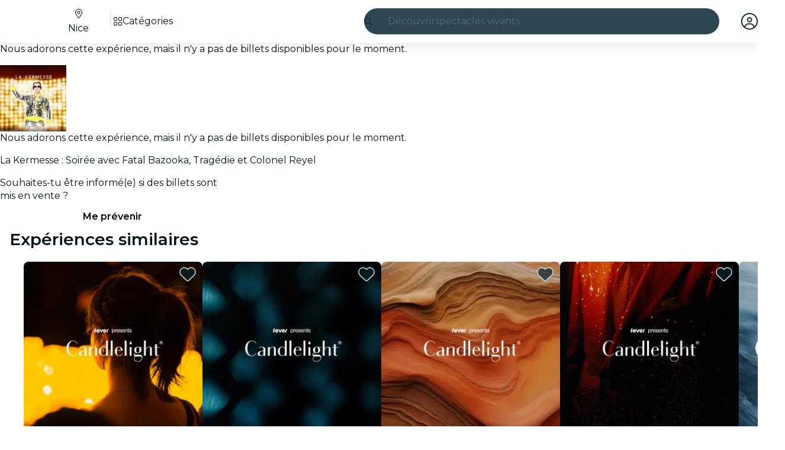

--- FILE ---
content_type: application/javascript; charset=utf-8
request_url: https://gcptm.feverup.com/analytics-monitor
body_size: 3529
content:
(function () {
  "use strict";

  const feverup__dp = {"__dp": "b47b12e2-f418-40f6-a585-02ea1eac6ce7"};

  if (window.analyticsMonitor) {
    console.warn("[AnalyticsMonitor] Already initialized, skipping");
    return;
  }

  class AnalyticsMonitor {
    constructor() {
      this.hasBeenSent = false;
      this.minCollectionTime = 2000;
      this.behavioralData = {
        startTime: Date.now(),
      };
      this.timingMetrics = {
        userFirstInteraction: null,
      };
      this.eventCleanupFunctions = [];

      this.ga4PropertyRegex = /^G-[A-Z0-9]+$/;
      this.gadsPropertyRegex = /^AW-[A-Z0-9]+$/;
      this.dpCookie = typeof feverup__dp !== 'undefined' ? feverup__dp.__dp : null;
      this.firstPartyDpCookie = this.getCookie("__dpr");
      try {
        this.sentryHub = __SENTRY__.hub;
        const scope = this.sentryHub._stack[0].scope;
        this.sentryClient = scope._client;
      } catch (e) {
        console.warn("Failed to initialize Sentry:", e);
        this.sentryHub = null;
        this.sentryClient = null;
      }

      this.setupEarlyDetectionEvents();
    }

    classifyIssueSeverity(issueType) {
      const criticalIssues = [
        "invalid_cookie",
        "invalid_cookie_structure",
        "invalid_cookie_properties",
        "invalid_cookie_types",
        "missing_dataverse_object",
        "invalid_dataverse_messages",
        "malformed_middleware_messages",
        "failed_middleware_messages",
        "no_gtm_messages",
        "missing_dataverse_messages",
      ];

      const warningIssues = [
        "missing_cookie",
        "no_middleware_messages",
        "no_ga4_events",
        "no_google_events",
      ];

      const infoIssues = [
        "analytics_consent_declined",
      ];
      if (criticalIssues.includes(issueType)) {
        return "error";
      } else if (warningIssues.includes(issueType)) {
        return "warning";
      } else if (infoIssues.includes(issueType)) {
        return "info";
      }

      return "info"; // fallback
    }

    groupIssuesBySeverity(issues) {
      const grouped = {
        error: [],
        warning: [],
        info: []
      };

      issues.forEach(issue => {
        const severity = this.classifyIssueSeverity(issue.type);
        grouped[severity].push(issue);
      });

      return grouped;
    }

    checkAnalyticsIssues() {
      const issues = [];

      const elapsedTime = Date.now() - this.behavioralData.startTime;
      const timeBucket = this.getTimeBucket(elapsedTime);

      // Check 1: Consent cookie
      const cookieValue = this.getCookie("_cookies_advice_");
      let hasAnalyticsConsent = false;
      const deviceInfo = window.dataverse?.genericInfo?.deviceInfo || {};
      const deviceType = deviceInfo.device || 'unknown';
      const osType = deviceInfo.os || 'unknown';

      const isMobileDevice = ['Android', 'iOS'].includes(deviceType) || ['Android', 'iOS'].includes(osType);
      const isWindowsDevice = osType === 'Windows';

      const hasDomainPrint = !!(this.dpCookie || this.firstPartyDpCookie);
      const desktopShouldSkip = isWindowsDevice && !hasDomainPrint;
      const shouldSkipTracking = isMobileDevice && !hasDomainPrint;
      const timeShouldSkipTracking = ['0-3s', '3-5s'].includes(timeBucket);
      /*if (!cookieValue) {
        issues.push({
          type: "missing_cookie",
          message: "Cookie _cookies_advice_ not found",
        });
      } else {*/
      if (cookieValue) {
        try {
          const cookieData = JSON.parse(decodeURIComponent(cookieValue));

          if (!cookieData.value || typeof cookieData.value !== 'object') {
            issues.push({
              type: "invalid_cookie_structure",
              message: "Cookie _cookies_advice_ missing 'value' object",
              actualStructure: JSON.stringify(cookieData),
            });
          } else {
            const requiredProps = ['functional', 'analytics', 'marketing', 'performance'];
            const missingProps = requiredProps.filter(prop =>
              !(prop in cookieData.value)
            );

            if (missingProps.length > 0) {
              issues.push({
                type: "invalid_cookie_properties",
                message: "Cookie _cookies_advice_ missing required consent properties",
                missingProperties: missingProps.join(', '),
                actualValue: JSON.stringify(cookieData.value),
              });
            } else {
              const invalidProps = requiredProps.filter(prop =>
                typeof cookieData.value[prop] !== 'boolean'
              );

              if (invalidProps.length > 0) {
                issues.push({
                  type: "invalid_cookie_types",
                  message: "Cookie _cookies_advice_ has non-boolean consent values",
                  invalidProperties: invalidProps.join(', '),
                  actualValue: JSON.stringify(cookieData.value),
                });
              }

              hasAnalyticsConsent = cookieData.value.analytics === true;

              /*if (cookieData.value.analytics === false) {
                issues.push({
                  type: "analytics_consent_declined",
                  message: "User has declined analytics consent",
                  consentValues: JSON.stringify(cookieData.value),
                });
              }*/
            }
          }

        } catch (e) {
          issues.push({
            type: "invalid_cookie",
            message: "Error parsing _cookies_advice_ cookie",
            error: e.message,
          });
        }
      }

      // Check 2: Google Tag Manager messages with any GA4 property
      if (window.google_tag_manager?.mb?.messages) {
        const messages = window.google_tag_manager.mb.messages;

        const ga4Events = messages.filter((msg) => {
          const sendTo = msg.message?.[2]?.send_to;
          return sendTo && this.ga4PropertyRegex.test(sendTo);
        });

        const gadsEvents = messages.filter((msg) => {
          const sendTo = msg.message?.[2]?.send_to;
          return sendTo && this.gadsPropertyRegex.test(sendTo);
        });

        if (hasAnalyticsConsent && ga4Events.length === 0 && gadsEvents.length === 0 && !shouldSkipTracking && !timeShouldSkipTracking) {
          issues.push({
            type: "no_google_events",
            message: "No events sent to any GA4 property (G-*) or Google Ads property (AW-*) despite analytics=true",
            totalMessages: messages.length,
            availableTargets: this.extractAllSendToTargets(messages).join(', '),
          });
        } else if (ga4Events.length > 0) {
          const ga4Properties = [
            ...new Set(ga4Events.map((e) => e.message[2].send_to)),
          ];
          console.info(
            "[AnalyticsMonitor] Detected GA4 properties:",
            ga4Properties
          );
        }
      } else {
        issues.push({
          type: "no_gtm_messages",
          message: "google_tag_manager.mb.messages not available",
        });
      }

      // Check 3: Dataverse middleware messages
      if (hasAnalyticsConsent) {
        if (typeof window.__dataverseCore === "undefined" && !desktopShouldSkip) {
          issues.push({
            type: "missing_dataverse_object",
            message: "window.dataverse is undefined despite analytics=true",
          });
        } else if (!window.__dataverseCore.messages && !desktopShouldSkip) {
          issues.push({
            type: "missing_dataverse_messages",
            message: "window.dataverse.messages array not initialized",
          });
        } else if (!Array.isArray(window.__dataverseCore.messages)) {
          issues.push({
            type: "invalid_dataverse_messages",
            message: "window.dataverse.messages is not an array",
            actualType: typeof window.__dataverseCore.messages,
          });
        } /*else {
          const messages = window.__dataverseCore.messages;
          if (messages.length === 0 && !shouldSkipTracking && !desktopShouldSkip && !timeShouldSkipTracking) {
            issues.push({
              type: "no_middleware_messages",
              message: "No messages sent to middleware despite analytics=true",
              timeElapsed: elapsedTime,
            });
          } else {
            const invalidMessages = messages.filter(msg =>
              !msg.event || !msg.timestamp || !msg.status
            );

            if (invalidMessages.length > 0) {
              issues.push({
                type: "malformed_middleware_messages",
                message: "Some middleware messages have invalid structure",
                invalidCount: invalidMessages.length,
                totalCount: messages.length,
                sample: JSON.stringify(invalidMessages[0]),
              });
            }

            /*const failedMessages = messages.filter(msg => msg.status !== 'sent');
            if (failedMessages.length > 0) {
              issues.push({
                type: "failed_middleware_messages",
                message: "Some messages failed to send to middleware",
                failedCount: failedMessages.length,
                totalCount: messages.length,
              });
            }
          }
        }*/
      }

      return issues;
    }

    setSentryContext(tags = {}, extras = {}) {
      if (!this.sentryHub || !this.sentryHub._isolationScope) return;

      const scope = this.sentryHub._isolationScope;

      if (scope._tags && typeof scope._tags === "object") {
        Object.assign(scope._tags, tags);
      }

      if (scope._extra && typeof scope._extra === "object") {
        Object.assign(scope._extra, extras);
      }
    }

    extractAllSendToTargets(messages) {
      const targets = new Set();
      messages.forEach((msg) => {
        const sendTo = msg.message?.[2]?.send_to;
        if (sendTo) targets.add(sendTo);
      });
      return Array.from(targets);
    }

    getCookie(name) {
      const value = `; ${document.cookie}`;
      const parts = value.split(`; ${name}=`);
      if (parts.length === 2) return parts.pop().split(";").shift();
      return null;
    }

    getTimeBucket(elapsedTime) {
      if (elapsedTime < 3000) return "0-3s";
      if (elapsedTime < 5000) return "3-5s";
      if (elapsedTime < 10000) return "5-10s";
      if (elapsedTime < 30000) return "10-30s";
      if (elapsedTime < 60000) return "30-60s";
      return "60s+";
    }

    finalizeBehavioralAnalysis(trigger) {
      if (this.hasBeenSent) return;

      const elapsedTime = Date.now() - this.behavioralData.startTime;
      if (elapsedTime < this.minCollectionTime) return;

      this.hasBeenSent = true;
      const issues = this.checkAnalyticsIssues();

      if (issues.length > 0 && this.sentryClient) {
        const groupedIssues = this.groupIssuesBySeverity(issues);

        const dataverseContent = window.dataverse?.content || {};

        const commonTags = {
          scope: "analytics",
          analytics_trigger: trigger,
          analytics_check: "failed",
          issues_count: issues.length.toString(),
          elapsed_time_bucket: this.getTimeBucket(elapsedTime),
          has_dp: this.dpCookie ? "yes" : "no",
          has_first_party_dp: this.firstPartyDpCookie ? "yes" : "no",
          connection_type: dataverseContent.connectionType || navigator.connection?.effectiveType || "unknown",
          channel: dataverseContent.channel === 'SMN' ? (dataverseContent.city || 'SMN') : (dataverseContent.channel || 'unknown'),
        };

        const commonExtras = {
          issues_detail: issues,
          user_interacted: !!this.timingMetrics.userFirstInteraction,
          gtm_available: !!window.google_tag_manager,
          dataverse_available: typeof window.dataverse !== "undefined",
          elapsed_time_ms: elapsedTime,
          domain_print: this.dpCookie || this.firstPartyDpCookie || "not_set",
        };

        if (groupedIssues.error.length > 0) {
          const errorMessage = `Analytics error - ${groupedIssues.error
            .map((i) => i.type)
            .join(", ")}`;

          this.setSentryContext(
            { ...commonTags, severity: "error" },
            { ...commonExtras, critical_issues: groupedIssues.error }
          );

          this.sentryClient.captureException(new Error(errorMessage));
          console.warn("[AnalyticsMonitor] Critical issues sent to Sentry:", groupedIssues.error);
        }

        if (groupedIssues.warning.length > 0) {
          const warningMessage = `Analytics warning - ${groupedIssues.warning
            .map((i) => i.type)
            .join(", ")}`;

          this.setSentryContext(
            { ...commonTags, severity: "warning" },
            { ...commonExtras, warning_issues: groupedIssues.warning }
          );

          this.sentryClient.captureMessage(warningMessage, "warning");
          console.warn("[AnalyticsMonitor] Warnings sent to Sentry:", groupedIssues.warning);
        }

        if (groupedIssues.info.length > 0) {
          const infoMessage = `Analytics info - ${groupedIssues.info
            .map((i) => i.type)
            .join(", ")}`;

          this.setSentryContext(
            { ...commonTags, severity: "info" },
            { ...commonExtras, info_issues: groupedIssues.info }
          );

          this.sentryClient.captureMessage(infoMessage, "info");
          console.info("[AnalyticsMonitor] Info sent to Sentry:", groupedIssues.info);
        }
      }

      this.cleanup();
    }

    setupEarlyDetectionEvents() {
      const beforeUnloadHandler = () => {
        if (!this.hasBeenSent) {
          this.finalizeBehavioralAnalysis("beforeunload");
        }
      };

      const pageHideHandler = () => {
        if (!this.hasBeenSent) {
          this.finalizeBehavioralAnalysis("pagehide");
        }
      };

      const visibilityChangeHandler = () => {
        if (document.visibilityState === "hidden" && !this.hasBeenSent) {
          const elapsedTime = Date.now() - this.behavioralData.startTime;
          if (elapsedTime >= this.minCollectionTime) {
            this.finalizeBehavioralAnalysis("visibilitychange");
          }
        }
      };

      const firstInteractionHandler = () => {
        if (!this.timingMetrics.userFirstInteraction) {
          this.timingMetrics.userFirstInteraction =
            Date.now() - this.behavioralData.startTime;
        }
      };

      window.addEventListener("beforeunload", beforeUnloadHandler, {
        passive: true,
      });
      window.addEventListener("pagehide", pageHideHandler, { passive: true });
      document.addEventListener("visibilitychange", visibilityChangeHandler, {
        passive: true,
      });

      ["mousedown", "keydown", "touchstart"].forEach((event) => {
        document.addEventListener(event, firstInteractionHandler, {
          passive: true,
          once: true,
        });
      });

      this.eventCleanupFunctions.push(
        () => window.removeEventListener("beforeunload", beforeUnloadHandler),
        () => window.removeEventListener("pagehide", pageHideHandler),
        () =>
          document.removeEventListener(
            "visibilitychange",
            visibilityChangeHandler
          )
      );
    }

    cleanup() {
      this.eventCleanupFunctions.forEach((fn) => fn());
      this.eventCleanupFunctions = [];
    }

    testNow() {
      this.finalizeBehavioralAnalysis("manual_test");
    }
  }

if (typeof __SENTRY__ !== "undefined" && __SENTRY__.hub) {
    try {
      window.analyticsMonitor = new AnalyticsMonitor();
      console.info("[AnalyticsMonitor] Initialized successfully");
    } catch (e) {
      console.warn("[AnalyticsMonitor] Initialization failed:", e);
    }
  } else {
    console.warn("[AnalyticsMonitor] Sentry not available, skipping initialization");
  }
})();


--- FILE ---
content_type: text/javascript
request_url: https://feverup.com/_astro/user.jCbXu67v.js
body_size: 994
content:
import"./disclose-version.NZTpNUN0.js";import"./legacy.kkaBD5aU.js";import"./tracker._tncOaN2.js";import{c as v}from"./cookie.gTd6HJsM.js";import{g as p}from"./get-encoded-cookie.ser9uo3Z.js";import{s as I}from"./local-storage.Bj8__veX.js";import{a as T,e as d}from"./index.3whys8t3.js";const N=2,x=5,f=6,c=10;let E=(e,i,t,u)=>(e.events=e.events||{},e.events[t+c]||(e.events[t+c]=u(r=>{e.events[t].reduceRight((s,n)=>(n(s),s),{shared:{},...r})})),e.events[t]=e.events[t]||[],e.events[t].push(i),()=>{let r=e.events[t],s=r.indexOf(i);r.splice(s,1),r.length||(delete e.events[t],e.events[t+c](),delete e.events[t+c])}),M=(e,i)=>E(e,i,N,t=>{let u=e.set,r=e.setKey;return e.setKey&&(e.setKey=(s,n)=>{let o;if(t({abort:()=>{o=!0},changed:s,newValue:{...e.value,[s]:n}}),!o)return r(s,n)}),e.set=s=>{let n;if(t({abort:()=>{n=!0},newValue:s}),!n)return u(s)},()=>{e.set=u,e.setKey=r}}),R=1e3,V=(e,i)=>E(e,u=>{let r=i(u);r&&e.events[f].push(r)},x,u=>{let r=e.listen;e.listen=(...n)=>(!e.lc&&!e.active&&(e.active=!0,u()),r(...n));let s=e.off;return e.events[f]=[],e.off=()=>{s(),setTimeout(()=>{if(e.active&&!e.lc){e.active=!1;for(let n of e.events[f])n();e.events[f]=[]}},R)},()=>{e.listen=r,e.off=s}}),H=(e,i,t)=>{Array.isArray(e)||(e=[e]);let u,r,s=()=>{if(r===d)return;r=d;let a=e.map(l=>l.get());if(!u||a.some((l,h)=>l!==u[h])){u=a;let l=i(...a);l&&l.then&&l.t?l.then(h=>{u===a&&n.set(h)}):(n.set(l),r=d)}},n=T(void 0),o=n.get;n.get=()=>(s(),o());let S=s;return V(n,()=>{let a=e.map(l=>l.listen(S));return s(),()=>{for(let l of a)l()}}),n},L=(e,i)=>H(e,i);function k(){const e=localStorage.getItem("fv_auth_user");return e?JSON.parse(e).value:null}function O(){v.remove("fv_auth_access"),v.remove("fv_auth_refresh"),v.remove("fv_auth_provider"),localStorage.removeItem("fv_auth_user")}function y(){const e=p("fv_auth_access")?.value||null,i=p("fv_auth_refresh")?.value||null,t=p("fv_auth_provider")?.value||null,u=k();return{access:e,refresh:i,provider:t,user:u}}function C(){let e=null;try{e=y()}catch{console.error("Error while reading the login stored data")}return!e||!e.access||!e.user||!e.provider?(O(),null):{access:e.access,refresh:e.refresh,provider:e.provider,user:e.user}}function _(e,i,t){const u=JSON.stringify(i);v.set(e,u,t)}const m=30,g="Lax",A="/";function D(e){_("fv_auth_access",{value:e.access},{expires:m,path:A,sameSite:g}),_("fv_auth_refresh",{value:e.refresh},{expires:m,path:A,sameSite:g}),_("fv_auth_provider",{value:e.provider},{expires:m,path:A,sameSite:g}),I("fv_auth_user",e.user)}const U=T(C());M(U,({newValue:e,abort:i})=>{e?D(e):O()});const B=L(U,e=>e?.user);export{U as a,B as u};


--- FILE ---
content_type: text/javascript
request_url: https://feverup.com/_astro/PlanCardFavoritesButtonContainer.DaSLnh8O.js
body_size: 1406
content:
import"./disclose-version.NZTpNUN0.js";import"./legacy.kkaBD5aU.js";import{p as L,c as y,t as I,d as T,a as H,r as M,l as P,b as V,g as m,m as F,s as S,e as E}from"./context.eU-Gftou.js";import{t as A,a as B}from"./template.BGyh_hQ2.js";import{s as X,a as j,C as J}from"./attributes.DtEPVpnX.js";import{i as $}from"./lifecycle.DW8uWMEu.js";import{p as o,l as w}from"./props.BROI0ER9.js";import{a as K,s as Q}from"./store.DDpwCkTY.js";import{c as k}from"./index-client.DgpwJYZQ.js";import{u as W}from"./build-favorites-url.DNAhRkzw.js";import"./user.jCbXu67v.js";import"./get-app-config.B8ZjH1JJ.js";import"./server-app-config-store.OVZGUEUu.js";import"./tracker._tncOaN2.js";import"./cookie.gTd6HJsM.js";import"./i18n.C_kIwgr4.js";import{t as Y}from"./i18n.fDRxMXVB.js";import{g as C}from"./get-language-from-locale.BOasHZQK.js";import"./languages.Cb2wcoBl.js";import{h as Z}from"./handle-favorite-action.CYPCxEo9.js";import{a as tt}from"./index.3whys8t3.js";import{e as et}from"./events.D2xbR3X-.js";import{s as at}from"./class.C4WjK3f1.js";import{f as st}from"./index.C0yu6f82.js";import{I as ot}from"./icons.D7bSYRpN.js";/* empty css                       */const it=15,r=tt({currentPage:1,hasMultiplePages:!1,totalPlans:0,totalPages:0,offset:0,plans:void 0}),Dt=e=>{const t=r.get().plans,l=r.get().offset;r.set({currentPage:e.currentPage,hasMultiplePages:!!e.nextPage,totalPlans:e.totalCount,totalPages:Math.ceil(e.totalCount/it),offset:l,plans:t?[...t,...e.results]:[...e.results]})},nt=e=>{r.set({...r.get(),offset:e})};var rt=A('<button data-testid="fv-plan-card-favorites-button"><!></button>');function lt(e,t){L(t,!1);let l=k(),u=o(t,"isSelected",8,!1),v=o(t,"sentiment",8,"dark");function g(s){s.preventDefault(),l("favoriteToggled")}$();var a=rt();let i;var c=y(a);ot(c,{icon:st,size:"full"}),M(a),I((s,p)=>{i=at(a,1,"fv-plan-card-favorites-button svelte-gliqni",null,i,s),X(a,"aria-label",p)},[()=>({"fv-plan-card-favorites-button-light":v()==="light","fv-plan-card-favorites-button--selected":u()}),()=>Y("favorites.button")],T),et("click",a,g),B(e,a),H()}var ct=A("<div><!></div>");function Ot(e,t){const l=w(t,["children","$$slots","$$events","$$legacy"]),u=w(l,["planId","image","locale","isFavoritesPage","isHighlighted","sentiment"]);L(t,!1);const[v,g]=K(),a=()=>Q(W,"$userFavorites",v),i=F(),c=F();let s=o(t,"planId",8),p=o(t,"image",8),h=o(t,"locale",8),D=o(t,"isFavoritesPage",8,!1),O=o(t,"isHighlighted",8,!1),q=o(t,"sentiment",8,"dark");const x=k(),_="fv-favorites-button-container";function z(n){document.getElementById(`${_}-${s()}`)?.dispatchEvent(n)}function R(){const n=m(i)?"remove":"add";if(Z({id:s(),url:m(c),imageUrl:p(),type:n,language:C(h())}),D()){const d=r.get(),N=!m(i)&&d.offset>0?d.offset-1:d.offset+1;nt(N),history.pushState(null,"",window.location.href),window.addEventListener("popstate",function U(){history.replaceState(null,"",document.referrer),window.location.reload(),window.removeEventListener("popstate",U)},{once:!0})}z(new CustomEvent("favoriteToggled",{detail:{action:n}})),x("favoriteToggled",{action:n})}P(()=>(a(),E(s())),()=>{S(i,a().favorites.includes(s()))}),P(()=>E(h()),()=>{S(c,`${C(h())}/favorites`)}),V(),$();var f=ct();let b;var G=y(f);lt(G,{get isSelected(){return m(i)},get sentiment(){return q()},$$events:{favoriteToggled:R}}),M(f),I(n=>b=j(f,b,{id:_+"-"+s(),...u,class:"fv-favorites-button-container",[J]:n},"svelte-duhl2l"),[()=>({"fv-favorites-button-container-highlight":O()})],T),B(e,f),H(),g()}export{Ot as P,r as f,Dt as s};
